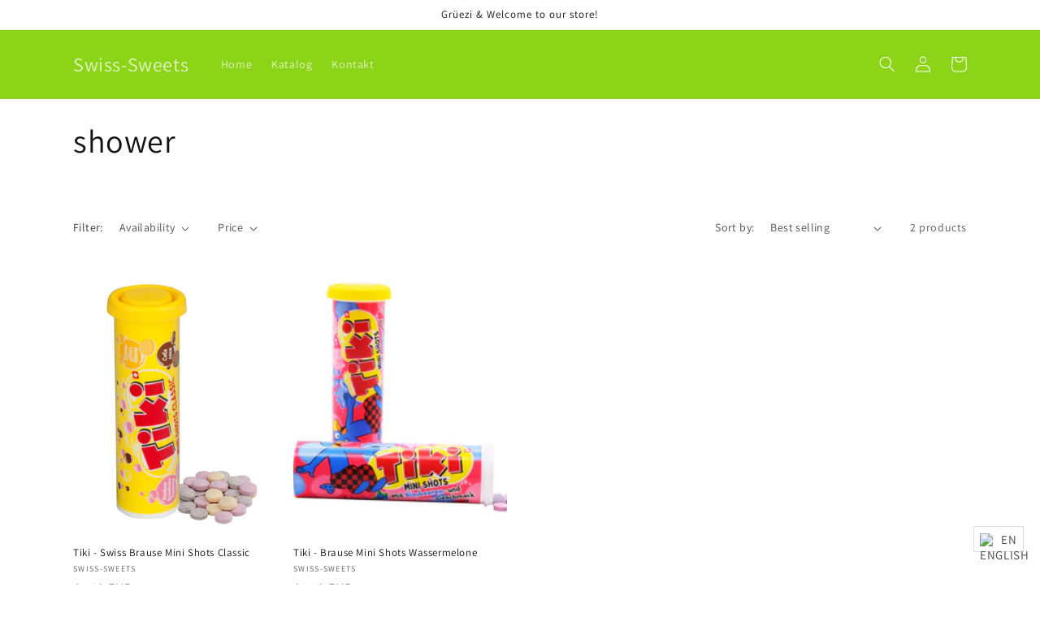

--- FILE ---
content_type: text/css
request_url: https://swisssweets.de/cdn/shop/t/1/assets/arc_language_selector.css?v=145296081947992405211660522792
body_size: 386
content:
.arc-ls-detect-alternates{z-index:9999;position:fixed;top:0;left:0;width:100%;height:100%;background-color:#0000004d;display:flex;justify-content:center;align-items:center}.arc-ls-detect-alternates>div{max-width:600px;text-align:center;padding:.3em .5em;margin:1em;font-size:2em;color:#dc143c;background-color:#fff;line-height:1.3}#arc_language_selector{cursor:pointer;line-height:1.4}.arc_language_selector__fixed_position{position:fixed;bottom:1em;right:1em}.arc_language_selector__detect_theme_position{display:inline-block;position:relative;top:unset;bottom:unset;left:unset;right:unset;text-align:unset}.noselect{-webkit-touch-callout:none;-webkit-user-select:none;-khtml-user-select:none;-moz-user-select:none;-ms-user-select:none;user-select:none}.arc-ls-sticky{display:flex;align-items:center;padding:.3em;border:1px solid #dcdcdc;background-color:#fff;color:#444}.arc-ls-sticky>div{display:flex;align-items:center}.arc-ls-sticky span,.arc-ls-sticky img{margin:0 .2em}.arc-ls-sticky img{width:1.3333333333em;height:1em;object-fit:cover;border-radius:.2em}.arc-ls-popup{position:fixed;top:0;left:0;width:100%;height:100%;z-index:999999;display:flex;justify-content:center;align-items:center;display:none;text-align:left}.arc-ls-popup__ar{text-align:unset}.arc-ls-popup__open{display:flex}.arc-ls-popup>div{position:relative;background-color:#fff;margin:1em;padding:2em;border-radius:6px;box-shadow:#0003 0 3px 3px -2px,#00000024 0 3px 4px,#0000001f 0 1px 8px}.arc-ls-title{text-align:center;margin:0 1em 1em;font-size:1.2em}.arc-ls-close-icon{position:absolute;top:0;right:0;width:2em;height:2em;display:flex;justify-content:center;align-items:center}.arc-ls-close-icon svg{width:.9em;height:auto;transition:transform .2s;fill:inherit}.arc-ls-close-icon:hover svg{transform:scale(1.5)}.arc-ls-selector{margin-bottom:1em;position:relative}.arc-ls-selector-label{font-size:.9em;margin-bottom:.5em}.arc-ls-selector-head{border:1px solid #dcdcdc;background-color:#fff;color:#444;border-radius:.3em}.arc-ls-selector-body{margin-top:.2em;position:absolute;width:100%;z-index:1;box-shadow:#0003 0 3px 3px -2px,#00000024 0 3px 4px,#0000001f 0 1px 8px;display:none;border-radius:.3em;overflow:hidden;background-color:#fff;color:#444}.arc-ls-selector-body>div{max-height:240px;overflow-y:auto}.arc-ls-selector-body .arc-ls-selector-item{border-bottom:1px solid #dcdcdc}.arc-ls-selector__open .arc-ls-selector-body{display:block}#arc_language_selector .arc-ls-selector-body>div::-webkit-scrollbar{width:.5em}#arc_language_selector .arc-ls-selector-body>div::-webkit-scrollbar-track{background:transparent}#arc_language_selector .arc-ls-selector-body>div::-webkit-scrollbar-thumb{background:#bbb;border-radius:.3em}#arc_language_selector .arc-ls-selector-body>div::-webkit-scrollbar-thumb:hover{background:#999}.arc-ls-selector-item{display:flex;justify-content:space-between;align-items:center;padding:.7em}.arc-ls-selector-item-flag img{width:1.3333333333em;height:1em;object-fit:cover;border-radius:.2em;margin-right:.6em}.arc-ls-selector-item-name{flex:1}.arc-ls-selector-item-icon svg{width:1em;height:auto;fill:inherit}.arc-ls-action{display:flex;justify-content:space-between;align-items:stretch;margin-top:2em}.arc-ls-action>div{flex:1;padding:.6em;max-width:calc(50% - 2em);display:flex;justify-content:center;align-items:center;text-align:center;border-radius:.3em}.arc-ls-action-cancel{background-color:#f1f1f1;color:#444}.arc-ls-action-submit{background-color:#444;color:#f1f1f1}.__selected_element{border:2px solid red;cursor:pointer}.__action_block{position:absolute;z-index:999999}.__action_btn{min-width:60px;min-height:34px;background-color:#1ab6cf;border:1px solid #fff;color:#fff;border-radius:.3em}.__action_btn:hover,.__action_btn_selected{background-color:148ea1}.__submit_block{z-index:999999999999;position:fixed;left:0;bottom:0;width:100%;background-color:#ffffffe6;padding:1em 3em;display:flex;align-items:center;box-shadow:5px 10px 8px 10px #888;cursor:pointer}.__submit_block button{min-width:100px;min-height:40px;border:none;color:#fff;margin-left:1em;border-radius:.3em}.__submit_block .__discard{background-color:#e04b59}.__submit_block .__discard:hover{background-color:#d32535}.__submit_block .__submit{background-color:#1ab6cf}.__submit_block .__submit:hover{background-color:#148ea1}.__submit_block .__disabled{background-color:#dcdcdc;color:#999}.__submit_label{display:flex;flex:1;color:#007bff;font-size:1.2em}
/*# sourceMappingURL=/cdn/shop/t/1/assets/arc_language_selector.css.map?v=145296081947992405211660522792 */
